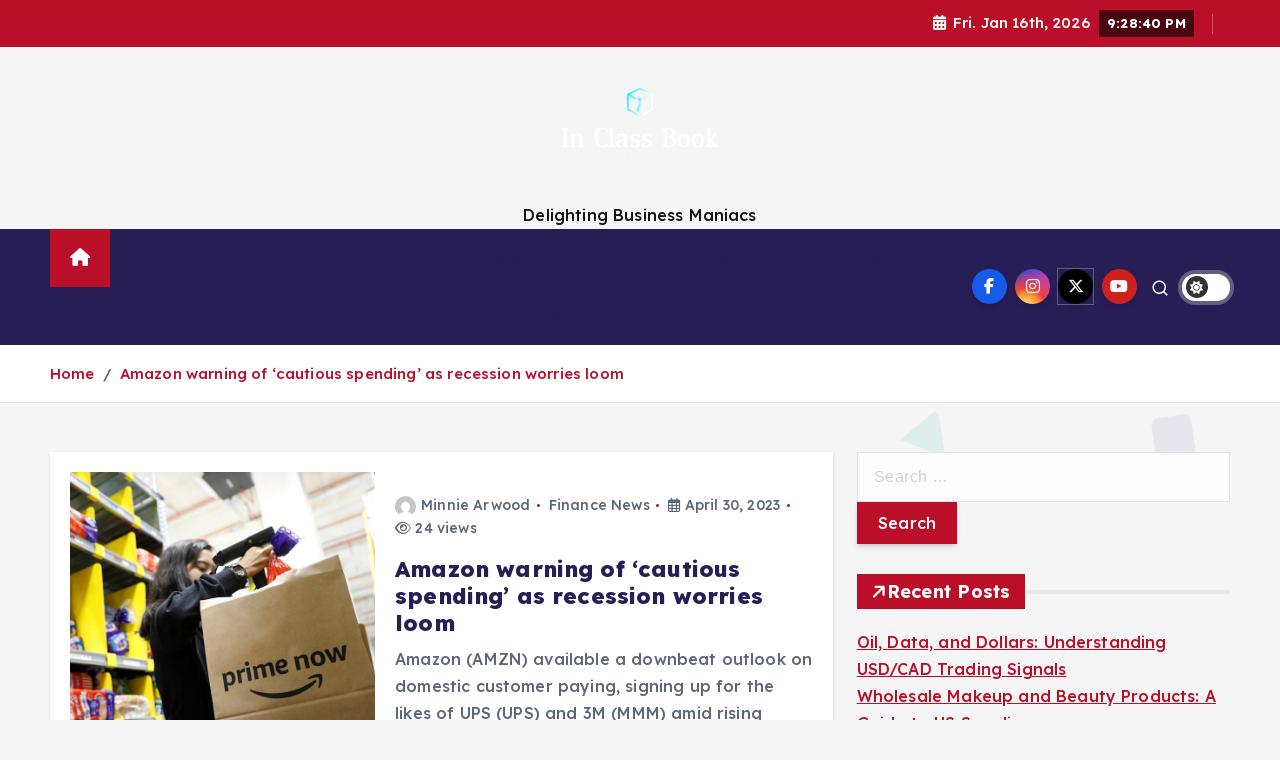

--- FILE ---
content_type: text/html; charset=UTF-8
request_url: https://inclassbooks.com/tag/spending
body_size: 13461
content:
<!doctype html>
<html lang="en-US">
	<head>
		<meta charset="UTF-8">
		<meta name="viewport" content="width=device-width, initial-scale=1">
		<meta http-equiv="x-ua-compatible" content="ie=edge">
		
		<link rel="profile" href="https://gmpg.org/xfn/11">
		
		<meta name='robots' content='index, follow, max-image-preview:large, max-snippet:-1, max-video-preview:-1' />

	<!-- This site is optimized with the Yoast SEO plugin v26.7 - https://yoast.com/wordpress/plugins/seo/ -->
	<title>spending Archives - In Class Book</title>
	<link rel="canonical" href="https://inclassbooks.com/tag/spending" />
	<meta property="og:locale" content="en_US" />
	<meta property="og:type" content="article" />
	<meta property="og:title" content="spending Archives - In Class Book" />
	<meta property="og:url" content="https://inclassbooks.com/tag/spending" />
	<meta property="og:site_name" content="In Class Book" />
	<meta property="og:image" content="https://s.yimg.com/ny/api/res/1.2/Lxn38QJUnFrwhmJDSrnf.Q--/YXBwaWQ9aGlnaGxhbmRlcjt3PTEyMDA7aD04MDA-/https://s.yimg.com/os/creatr-images/2019-07/919e1c50-a802-11e9-9f1b-45582e2864a4" />
	<meta name="twitter:card" content="summary_large_image" />
	<meta name="twitter:image" content="https://s.yimg.com/ny/api/res/1.2/Lxn38QJUnFrwhmJDSrnf.Q--/YXBwaWQ9aGlnaGxhbmRlcjt3PTEyMDA7aD04MDA-/https://s.yimg.com/os/creatr-images/2019-07/919e1c50-a802-11e9-9f1b-45582e2864a4" />
	<script type="application/ld+json" class="yoast-schema-graph">{"@context":"https://schema.org","@graph":[{"@type":"CollectionPage","@id":"https://inclassbooks.com/tag/spending","url":"https://inclassbooks.com/tag/spending","name":"spending Archives - In Class Book","isPartOf":{"@id":"/#website"},"primaryImageOfPage":{"@id":"https://inclassbooks.com/tag/spending#primaryimage"},"image":{"@id":"https://inclassbooks.com/tag/spending#primaryimage"},"thumbnailUrl":"https://s.yimg.com/ny/api/res/1.2/Lxn38QJUnFrwhmJDSrnf.Q--/YXBwaWQ9aGlnaGxhbmRlcjt3PTEyMDA7aD04MDA-/https://s.yimg.com/os/creatr-images/2019-07/919e1c50-a802-11e9-9f1b-45582e2864a4","inLanguage":"en-US"},{"@type":"ImageObject","inLanguage":"en-US","@id":"https://inclassbooks.com/tag/spending#primaryimage","url":"https://s.yimg.com/ny/api/res/1.2/Lxn38QJUnFrwhmJDSrnf.Q--/YXBwaWQ9aGlnaGxhbmRlcjt3PTEyMDA7aD04MDA-/https://s.yimg.com/os/creatr-images/2019-07/919e1c50-a802-11e9-9f1b-45582e2864a4","contentUrl":"https://s.yimg.com/ny/api/res/1.2/Lxn38QJUnFrwhmJDSrnf.Q--/YXBwaWQ9aGlnaGxhbmRlcjt3PTEyMDA7aD04MDA-/https://s.yimg.com/os/creatr-images/2019-07/919e1c50-a802-11e9-9f1b-45582e2864a4","caption":"Amazon warning of &#8216;cautious spending&#8217; as recession worries loom"},{"@type":"WebSite","@id":"/#website","url":"/","name":"In Class Book","description":"Delighting Business Maniacs","publisher":{"@id":"/#organization"},"potentialAction":[{"@type":"SearchAction","target":{"@type":"EntryPoint","urlTemplate":"/?s={search_term_string}"},"query-input":{"@type":"PropertyValueSpecification","valueRequired":true,"valueName":"search_term_string"}}],"inLanguage":"en-US"},{"@type":"Organization","@id":"/#organization","name":"In Class Book","url":"/","logo":{"@type":"ImageObject","inLanguage":"en-US","@id":"/#/schema/logo/image/","url":"https://inclassbooks.com/wp-content/uploads/2021/10/cropped-default-2.png","contentUrl":"https://inclassbooks.com/wp-content/uploads/2021/10/cropped-default-2.png","width":1000,"height":832,"caption":"In Class Book"},"image":{"@id":"/#/schema/logo/image/"}}]}</script>
	<!-- / Yoast SEO plugin. -->


<link rel="alternate" type="application/rss+xml" title="In Class Book &raquo; Feed" href="https://inclassbooks.com/feed" />
<link rel="alternate" type="application/rss+xml" title="In Class Book &raquo; spending Tag Feed" href="https://inclassbooks.com/tag/spending/feed" />
<style id='wp-img-auto-sizes-contain-inline-css' type='text/css'>
img:is([sizes=auto i],[sizes^="auto," i]){contain-intrinsic-size:3000px 1500px}
/*# sourceURL=wp-img-auto-sizes-contain-inline-css */
</style>

<style id='wp-emoji-styles-inline-css' type='text/css'>

	img.wp-smiley, img.emoji {
		display: inline !important;
		border: none !important;
		box-shadow: none !important;
		height: 1em !important;
		width: 1em !important;
		margin: 0 0.07em !important;
		vertical-align: -0.1em !important;
		background: none !important;
		padding: 0 !important;
	}
/*# sourceURL=wp-emoji-styles-inline-css */
</style>
<link rel='stylesheet' id='wp-block-library-css' href='https://inclassbooks.com/wp-includes/css/dist/block-library/style.min.css?ver=6.9' type='text/css' media='all' />
<style id='global-styles-inline-css' type='text/css'>
:root{--wp--preset--aspect-ratio--square: 1;--wp--preset--aspect-ratio--4-3: 4/3;--wp--preset--aspect-ratio--3-4: 3/4;--wp--preset--aspect-ratio--3-2: 3/2;--wp--preset--aspect-ratio--2-3: 2/3;--wp--preset--aspect-ratio--16-9: 16/9;--wp--preset--aspect-ratio--9-16: 9/16;--wp--preset--color--black: #000000;--wp--preset--color--cyan-bluish-gray: #abb8c3;--wp--preset--color--white: #ffffff;--wp--preset--color--pale-pink: #f78da7;--wp--preset--color--vivid-red: #cf2e2e;--wp--preset--color--luminous-vivid-orange: #ff6900;--wp--preset--color--luminous-vivid-amber: #fcb900;--wp--preset--color--light-green-cyan: #7bdcb5;--wp--preset--color--vivid-green-cyan: #00d084;--wp--preset--color--pale-cyan-blue: #8ed1fc;--wp--preset--color--vivid-cyan-blue: #0693e3;--wp--preset--color--vivid-purple: #9b51e0;--wp--preset--gradient--vivid-cyan-blue-to-vivid-purple: linear-gradient(135deg,rgb(6,147,227) 0%,rgb(155,81,224) 100%);--wp--preset--gradient--light-green-cyan-to-vivid-green-cyan: linear-gradient(135deg,rgb(122,220,180) 0%,rgb(0,208,130) 100%);--wp--preset--gradient--luminous-vivid-amber-to-luminous-vivid-orange: linear-gradient(135deg,rgb(252,185,0) 0%,rgb(255,105,0) 100%);--wp--preset--gradient--luminous-vivid-orange-to-vivid-red: linear-gradient(135deg,rgb(255,105,0) 0%,rgb(207,46,46) 100%);--wp--preset--gradient--very-light-gray-to-cyan-bluish-gray: linear-gradient(135deg,rgb(238,238,238) 0%,rgb(169,184,195) 100%);--wp--preset--gradient--cool-to-warm-spectrum: linear-gradient(135deg,rgb(74,234,220) 0%,rgb(151,120,209) 20%,rgb(207,42,186) 40%,rgb(238,44,130) 60%,rgb(251,105,98) 80%,rgb(254,248,76) 100%);--wp--preset--gradient--blush-light-purple: linear-gradient(135deg,rgb(255,206,236) 0%,rgb(152,150,240) 100%);--wp--preset--gradient--blush-bordeaux: linear-gradient(135deg,rgb(254,205,165) 0%,rgb(254,45,45) 50%,rgb(107,0,62) 100%);--wp--preset--gradient--luminous-dusk: linear-gradient(135deg,rgb(255,203,112) 0%,rgb(199,81,192) 50%,rgb(65,88,208) 100%);--wp--preset--gradient--pale-ocean: linear-gradient(135deg,rgb(255,245,203) 0%,rgb(182,227,212) 50%,rgb(51,167,181) 100%);--wp--preset--gradient--electric-grass: linear-gradient(135deg,rgb(202,248,128) 0%,rgb(113,206,126) 100%);--wp--preset--gradient--midnight: linear-gradient(135deg,rgb(2,3,129) 0%,rgb(40,116,252) 100%);--wp--preset--font-size--small: 13px;--wp--preset--font-size--medium: 20px;--wp--preset--font-size--large: 36px;--wp--preset--font-size--x-large: 42px;--wp--preset--spacing--20: 0.44rem;--wp--preset--spacing--30: 0.67rem;--wp--preset--spacing--40: 1rem;--wp--preset--spacing--50: 1.5rem;--wp--preset--spacing--60: 2.25rem;--wp--preset--spacing--70: 3.38rem;--wp--preset--spacing--80: 5.06rem;--wp--preset--shadow--natural: 6px 6px 9px rgba(0, 0, 0, 0.2);--wp--preset--shadow--deep: 12px 12px 50px rgba(0, 0, 0, 0.4);--wp--preset--shadow--sharp: 6px 6px 0px rgba(0, 0, 0, 0.2);--wp--preset--shadow--outlined: 6px 6px 0px -3px rgb(255, 255, 255), 6px 6px rgb(0, 0, 0);--wp--preset--shadow--crisp: 6px 6px 0px rgb(0, 0, 0);}:where(.is-layout-flex){gap: 0.5em;}:where(.is-layout-grid){gap: 0.5em;}body .is-layout-flex{display: flex;}.is-layout-flex{flex-wrap: wrap;align-items: center;}.is-layout-flex > :is(*, div){margin: 0;}body .is-layout-grid{display: grid;}.is-layout-grid > :is(*, div){margin: 0;}:where(.wp-block-columns.is-layout-flex){gap: 2em;}:where(.wp-block-columns.is-layout-grid){gap: 2em;}:where(.wp-block-post-template.is-layout-flex){gap: 1.25em;}:where(.wp-block-post-template.is-layout-grid){gap: 1.25em;}.has-black-color{color: var(--wp--preset--color--black) !important;}.has-cyan-bluish-gray-color{color: var(--wp--preset--color--cyan-bluish-gray) !important;}.has-white-color{color: var(--wp--preset--color--white) !important;}.has-pale-pink-color{color: var(--wp--preset--color--pale-pink) !important;}.has-vivid-red-color{color: var(--wp--preset--color--vivid-red) !important;}.has-luminous-vivid-orange-color{color: var(--wp--preset--color--luminous-vivid-orange) !important;}.has-luminous-vivid-amber-color{color: var(--wp--preset--color--luminous-vivid-amber) !important;}.has-light-green-cyan-color{color: var(--wp--preset--color--light-green-cyan) !important;}.has-vivid-green-cyan-color{color: var(--wp--preset--color--vivid-green-cyan) !important;}.has-pale-cyan-blue-color{color: var(--wp--preset--color--pale-cyan-blue) !important;}.has-vivid-cyan-blue-color{color: var(--wp--preset--color--vivid-cyan-blue) !important;}.has-vivid-purple-color{color: var(--wp--preset--color--vivid-purple) !important;}.has-black-background-color{background-color: var(--wp--preset--color--black) !important;}.has-cyan-bluish-gray-background-color{background-color: var(--wp--preset--color--cyan-bluish-gray) !important;}.has-white-background-color{background-color: var(--wp--preset--color--white) !important;}.has-pale-pink-background-color{background-color: var(--wp--preset--color--pale-pink) !important;}.has-vivid-red-background-color{background-color: var(--wp--preset--color--vivid-red) !important;}.has-luminous-vivid-orange-background-color{background-color: var(--wp--preset--color--luminous-vivid-orange) !important;}.has-luminous-vivid-amber-background-color{background-color: var(--wp--preset--color--luminous-vivid-amber) !important;}.has-light-green-cyan-background-color{background-color: var(--wp--preset--color--light-green-cyan) !important;}.has-vivid-green-cyan-background-color{background-color: var(--wp--preset--color--vivid-green-cyan) !important;}.has-pale-cyan-blue-background-color{background-color: var(--wp--preset--color--pale-cyan-blue) !important;}.has-vivid-cyan-blue-background-color{background-color: var(--wp--preset--color--vivid-cyan-blue) !important;}.has-vivid-purple-background-color{background-color: var(--wp--preset--color--vivid-purple) !important;}.has-black-border-color{border-color: var(--wp--preset--color--black) !important;}.has-cyan-bluish-gray-border-color{border-color: var(--wp--preset--color--cyan-bluish-gray) !important;}.has-white-border-color{border-color: var(--wp--preset--color--white) !important;}.has-pale-pink-border-color{border-color: var(--wp--preset--color--pale-pink) !important;}.has-vivid-red-border-color{border-color: var(--wp--preset--color--vivid-red) !important;}.has-luminous-vivid-orange-border-color{border-color: var(--wp--preset--color--luminous-vivid-orange) !important;}.has-luminous-vivid-amber-border-color{border-color: var(--wp--preset--color--luminous-vivid-amber) !important;}.has-light-green-cyan-border-color{border-color: var(--wp--preset--color--light-green-cyan) !important;}.has-vivid-green-cyan-border-color{border-color: var(--wp--preset--color--vivid-green-cyan) !important;}.has-pale-cyan-blue-border-color{border-color: var(--wp--preset--color--pale-cyan-blue) !important;}.has-vivid-cyan-blue-border-color{border-color: var(--wp--preset--color--vivid-cyan-blue) !important;}.has-vivid-purple-border-color{border-color: var(--wp--preset--color--vivid-purple) !important;}.has-vivid-cyan-blue-to-vivid-purple-gradient-background{background: var(--wp--preset--gradient--vivid-cyan-blue-to-vivid-purple) !important;}.has-light-green-cyan-to-vivid-green-cyan-gradient-background{background: var(--wp--preset--gradient--light-green-cyan-to-vivid-green-cyan) !important;}.has-luminous-vivid-amber-to-luminous-vivid-orange-gradient-background{background: var(--wp--preset--gradient--luminous-vivid-amber-to-luminous-vivid-orange) !important;}.has-luminous-vivid-orange-to-vivid-red-gradient-background{background: var(--wp--preset--gradient--luminous-vivid-orange-to-vivid-red) !important;}.has-very-light-gray-to-cyan-bluish-gray-gradient-background{background: var(--wp--preset--gradient--very-light-gray-to-cyan-bluish-gray) !important;}.has-cool-to-warm-spectrum-gradient-background{background: var(--wp--preset--gradient--cool-to-warm-spectrum) !important;}.has-blush-light-purple-gradient-background{background: var(--wp--preset--gradient--blush-light-purple) !important;}.has-blush-bordeaux-gradient-background{background: var(--wp--preset--gradient--blush-bordeaux) !important;}.has-luminous-dusk-gradient-background{background: var(--wp--preset--gradient--luminous-dusk) !important;}.has-pale-ocean-gradient-background{background: var(--wp--preset--gradient--pale-ocean) !important;}.has-electric-grass-gradient-background{background: var(--wp--preset--gradient--electric-grass) !important;}.has-midnight-gradient-background{background: var(--wp--preset--gradient--midnight) !important;}.has-small-font-size{font-size: var(--wp--preset--font-size--small) !important;}.has-medium-font-size{font-size: var(--wp--preset--font-size--medium) !important;}.has-large-font-size{font-size: var(--wp--preset--font-size--large) !important;}.has-x-large-font-size{font-size: var(--wp--preset--font-size--x-large) !important;}
/*# sourceURL=global-styles-inline-css */
</style>

<style id='classic-theme-styles-inline-css' type='text/css'>
/*! This file is auto-generated */
.wp-block-button__link{color:#fff;background-color:#32373c;border-radius:9999px;box-shadow:none;text-decoration:none;padding:calc(.667em + 2px) calc(1.333em + 2px);font-size:1.125em}.wp-block-file__button{background:#32373c;color:#fff;text-decoration:none}
/*# sourceURL=/wp-includes/css/classic-themes.min.css */
</style>
<link rel='stylesheet' id='slick-css' href='https://inclassbooks.com/wp-content/themes/newsmunch/assets/vendors/css/slick.css?ver=6.9' type='text/css' media='all' />
<link rel='stylesheet' id='all-css-css' href='https://inclassbooks.com/wp-content/themes/newsmunch/assets/vendors/css/all.min.css?ver=6.9' type='text/css' media='all' />
<link rel='stylesheet' id='animate-css' href='https://inclassbooks.com/wp-content/themes/newsmunch/assets/vendors/css/animate.min.css?ver=6.9' type='text/css' media='all' />
<link rel='stylesheet' id='newsmunch-core-css' href='https://inclassbooks.com/wp-content/themes/newsmunch/assets/css/core.css?ver=6.9' type='text/css' media='all' />
<link rel='stylesheet' id='newsmunch-theme-css' href='https://inclassbooks.com/wp-content/themes/newsmunch/assets/css/themes.css?ver=6.9' type='text/css' media='all' />
<link rel='stylesheet' id='newsmunch-woocommerce-css' href='https://inclassbooks.com/wp-content/themes/newsmunch/assets/css/woo-styles.css?ver=6.9' type='text/css' media='all' />
<link rel='stylesheet' id='newsmunch-dark-css' href='https://inclassbooks.com/wp-content/themes/newsmunch/assets/css/dark.css?ver=6.9' type='text/css' media='all' />
<link rel='stylesheet' id='newsmunch-responsive-css' href='https://inclassbooks.com/wp-content/themes/newsmunch/assets/css/responsive.css?ver=6.9' type='text/css' media='all' />
<link rel='stylesheet' id='newsmunch-style-css' href='https://inclassbooks.com/wp-content/themes/newsalert/style.css?ver=6.9' type='text/css' media='all' />
<style id='newsmunch-style-inline-css' type='text/css'>
.dt-container-md,.dt__slider-main .owl-dots {
						max-width: 2000px;
					}
	@media (min-width: 992px) {#dt-main {
					max-width:67%;
					flex-basis:67%;
				}
#dt-sidebar {
					max-width:33%;
					flex-basis:33%;
				}}

/*# sourceURL=newsmunch-style-inline-css */
</style>
<link rel='stylesheet' id='newsmunch-google-fonts-css' href='https://inclassbooks.com/wp-content/fonts/8183500819ace1a3964df303bf299cff.css' type='text/css' media='all' />
<link rel='stylesheet' id='newsalert-parent-theme-style-css' href='https://inclassbooks.com/wp-content/themes/newsmunch/style.css?ver=6.9' type='text/css' media='all' />
<script type="text/javascript" src="https://inclassbooks.com/wp-includes/js/jquery/jquery.min.js?ver=3.7.1" id="jquery-core-js"></script>
<script type="text/javascript" src="https://inclassbooks.com/wp-includes/js/jquery/jquery-migrate.min.js?ver=3.4.1" id="jquery-migrate-js"></script>
<script type="text/javascript" src="https://inclassbooks.com/wp-content/themes/newsmunch/assets/vendors/js/slick.min.js?ver=1" id="slick-js"></script>
<link rel="https://api.w.org/" href="https://inclassbooks.com/wp-json/" /><link rel="alternate" title="JSON" type="application/json" href="https://inclassbooks.com/wp-json/wp/v2/tags/1039" /><link rel="EditURI" type="application/rsd+xml" title="RSD" href="https://inclassbooks.com/xmlrpc.php?rsd" />
<meta name="generator" content="WordPress 6.9" />
	<style type="text/css">
			body header .site--logo .site--title,
		body header .site--logo .site--description {
			color: #121418;
		}
		</style>
	<link rel="icon" href="https://inclassbooks.com/wp-content/uploads/2021/10/cropped-8aeb5d7a4b7acc97fc3cf8ac7e43a658-32x32.png" sizes="32x32" />
<link rel="icon" href="https://inclassbooks.com/wp-content/uploads/2021/10/cropped-8aeb5d7a4b7acc97fc3cf8ac7e43a658-192x192.png" sizes="192x192" />
<link rel="apple-touch-icon" href="https://inclassbooks.com/wp-content/uploads/2021/10/cropped-8aeb5d7a4b7acc97fc3cf8ac7e43a658-180x180.png" />
<meta name="msapplication-TileImage" content="https://inclassbooks.com/wp-content/uploads/2021/10/cropped-8aeb5d7a4b7acc97fc3cf8ac7e43a658-270x270.png" />
	</head>
<body class="archive tag tag-spending tag-1039 wp-custom-logo wp-theme-newsmunch wp-child-theme-newsalert newsalert dt-section--title-five hfeed sticky-header sticky-sidebar btn--effect-one">
	 <div class="dt_readingbar-wrapper">
        <div class="dt_readingbar"></div>
    </div>
	<div id="page" class="site">
		<a class="skip-link screen-reader-text" href="#content">Skip to content</a>
	
	<header id="dt_header" class="dt_header header--four menu_active-three">
	<div class="dt_header-inner">
					<div class="dt_header-topbar dt-d-lg-block dt-d-none">
					<div class="dt-container-md">
		<div class="dt-row">
			<div class="dt-col-lg-7 dt-col-12">
				<div class="dt_header-wrap left">
									</div>
			</div>
			<div class="dt-col-lg-5 dt-col-12">
				<div class="dt_header-wrap right">
							<div class="widget dt-current-date">
							<span>
					<i class="fas fa-calendar-alt"></i> 
					Fri. Jan 16th, 2026 				</span>
										<span id="dt-time" class="dt-time"></span>
				
		</div>
								<div class="widget dt-weather">
			<div class="cities"></div>
		</div>
					</div>
			</div>
		</div>
	</div>
				</div>
				<div class="dt_header-navwrapper">
			<div class="dt_header-navwrapperinner">
				<!--=== / Start: DT_Navbar / === -->
				<div class="dt_navbar dt-d-none dt-d-lg-block">
					<div class="dt_navbar-wrapper is--sticky">
						<div class="dt_navbar-inner " >
							<div class="dt-container-md">
								<div class="dt-row">                                        
									<div class="dt-col-md"></div>
									<div class="dt-col-md">
										<div class="site--logo">
											<a href="https://inclassbooks.com/" class="custom-logo-link" rel="home"><img width="1000" height="832" src="https://inclassbooks.com/wp-content/uploads/2021/10/cropped-default-2.png" class="custom-logo" alt="In Class Book" decoding="async" fetchpriority="high" srcset="https://inclassbooks.com/wp-content/uploads/2021/10/cropped-default-2.png 1000w, https://inclassbooks.com/wp-content/uploads/2021/10/cropped-default-2-300x250.png 300w, https://inclassbooks.com/wp-content/uploads/2021/10/cropped-default-2-768x639.png 768w" sizes="(max-width: 1000px) 100vw, 1000px" /></a>						<p class="site--description">Delighting Business Maniacs</p>
												</div>
									</div>
									<div class="dt-col-md"></div>
								</div>
							</div>
						</div>
						<div class="dt_navbar-menus">
							<div class="dt-container-md">
								<div class="dt-row">
									<div class="dt-col-12">										
										<div class="dt_navbar-menu">
											<nav class="dt_navbar-nav">
																								<span class="dt_home-icon"><a href="https://inclassbooks.com" class="nav-link" aria-current="page"><i class="fas fa-home"></i></a></span>
												<ul id="menu-top-menu" class="dt_navbar-mainmenu"><li itemscope="itemscope" itemtype="https://www.schema.org/SiteNavigationElement" id="menu-item-104" class="menu-item menu-item-type-taxonomy menu-item-object-category menu-item-104 menu-item"><a title="Financial Management" href="https://inclassbooks.com/category/financial-management" class="nav-link">Financial Management</a></li>
<li itemscope="itemscope" itemtype="https://www.schema.org/SiteNavigationElement" id="menu-item-105" class="menu-item menu-item-type-taxonomy menu-item-object-category menu-item-105 menu-item"><a title="Financial Analysts" href="https://inclassbooks.com/category/financial-analysts" class="nav-link">Financial Analysts</a></li>
<li itemscope="itemscope" itemtype="https://www.schema.org/SiteNavigationElement" id="menu-item-106" class="menu-item menu-item-type-taxonomy menu-item-object-category menu-item-106 menu-item"><a title="Finance Companies" href="https://inclassbooks.com/category/finance-companies" class="nav-link">Finance Companies</a></li>
<li itemscope="itemscope" itemtype="https://www.schema.org/SiteNavigationElement" id="menu-item-107" class="menu-item menu-item-type-taxonomy menu-item-object-category menu-item-107 menu-item"><a title="Finance News" href="https://inclassbooks.com/category/finance-news" class="nav-link">Finance News</a></li>
<li itemscope="itemscope" itemtype="https://www.schema.org/SiteNavigationElement" id="menu-item-108" class="menu-item menu-item-type-taxonomy menu-item-object-category menu-item-108 menu-item"><a title="Financial Market" href="https://inclassbooks.com/category/financial-market" class="nav-link">Financial Market</a></li>
<li itemscope="itemscope" itemtype="https://www.schema.org/SiteNavigationElement" id="menu-item-35" class="menu-item menu-item-type-taxonomy menu-item-object-category menu-item-35 menu-item"><a title="Business News" href="https://inclassbooks.com/category/business-news" class="nav-link">Business News</a></li>
<li itemscope="itemscope" itemtype="https://www.schema.org/SiteNavigationElement" id="menu-item-103" class="menu-item menu-item-type-post_type menu-item-object-page menu-item-has-children dropdown menu-item-103 menu-item"><a title="About Us" href="https://inclassbooks.com/about-us" class="nav-link">About Us</a>
<span class='dt_mobilenav-dropdown-toggle'><button type='button' class='fa fa-angle-right' aria-label='Mobile Dropdown Toggle'></button></span><ul class="dropdown-menu"  role="menu">
	<li itemscope="itemscope" itemtype="https://www.schema.org/SiteNavigationElement" id="menu-item-31" class="menu-item menu-item-type-post_type menu-item-object-page menu-item-31 menu-item"><a title="Advertise Here" href="https://inclassbooks.com/advertise-here" class="dropdown-item">Advertise Here</a></li>
	<li itemscope="itemscope" itemtype="https://www.schema.org/SiteNavigationElement" id="menu-item-32" class="menu-item menu-item-type-post_type menu-item-object-page menu-item-32 menu-item"><a title="Contact Us" href="https://inclassbooks.com/contact-us" class="dropdown-item">Contact Us</a></li>
	<li itemscope="itemscope" itemtype="https://www.schema.org/SiteNavigationElement" id="menu-item-33" class="menu-item menu-item-type-post_type menu-item-object-page menu-item-privacy-policy menu-item-33 menu-item"><a title="Privacy Policy" href="https://inclassbooks.com/privacy-policy" class="dropdown-item">Privacy Policy</a></li>
	<li itemscope="itemscope" itemtype="https://www.schema.org/SiteNavigationElement" id="menu-item-34" class="menu-item menu-item-type-post_type menu-item-object-page menu-item-34 menu-item"><a title="Sitemap" href="https://inclassbooks.com/sitemap" class="dropdown-item">Sitemap</a></li>
</ul>
</li>
</ul>											</nav>
											<div class="dt_navbar-right">
												<ul class="dt_navbar-list-right">
													<li class="dt_navbar-widget-item">
																<div class="widget widget_social">
							<a href="#"><i class="fab fa-facebook-f"></i></a>
							<a href="#"><i class="fab fa-instagram"></i></a>
							<a href="#"><i class="fab fa-x-twitter"></i></a>
							<a href="#"><i class="fab fa-youtube"></i></a>
					</div>
														</li>
																										<li class="dt_navbar-search-item">
	<button class="dt_navbar-search-toggle"><svg class="icon"><use xlink:href="https://inclassbooks.com/wp-content/themes/newsmunch/assets/icons/icons.svg#search-icon"></use></svg></button>
	<div class="dt_search search--header">
		<form method="get" class="dt_search-form" action="https://inclassbooks.com/" aria-label="search again">
			<label for="dt_search-form-1">
				 				<span class="screen-reader-text">Search for:</span>
				<input type="search" id="dt_search-form-1" class="dt_search-field" placeholder="search Here" value="" name="s" />
			</label>
			<button type="submit" class="dt_search-submit search-submit"><i class="fas fa-search" aria-hidden="true"></i></button>
		</form>
				<div class="categories">
			<h5>Or check our Popular Categories...</h5>
			<div class="widget">
				<div class="wp-block-tag-cloud">
					<a href="https://inclassbooks.com/tag/100m">100M</a><a href="https://inclassbooks.com/tag/100million">100million</a><a href="https://inclassbooks.com/tag/108yearold">108YearOld</a><a href="https://inclassbooks.com/tag/10year">10year</a><a href="https://inclassbooks.com/tag/126b">126B</a><a href="https://inclassbooks.com/tag/141m">141M</a><a href="https://inclassbooks.com/tag/14th">14th</a><a href="https://inclassbooks.com/tag/160000month">160000month</a><a href="https://inclassbooks.com/tag/16b">16B</a>				</div>
			</div>
		</div>
				<button type="button" class="dt_search-close site--close"></button>
	</div>
</li>
																																								<li class="dt_switcherdarkbtn-item">
		<button type="button" class="dt_switcherdarkbtn"></button>
	</li>
																																						</ul>
											</div>
										</div>
									</div>
								</div>
							</div>
						</div>
					</div>
				</div>
				<!--=== / End: DT_Navbar / === -->
				<!--=== / Start: DT_Mobile Menu / === -->
				<div class="dt_mobilenav dt-d-lg-none">
											<div class="dt_mobilenav-topbar">
							<button type="button" class="dt_mobilenav-topbar-toggle"><i class="fas fa-angle-double-down" aria-hidden="true"></i></button>
							<div class="dt_mobilenav-topbar-content">
								<div class="dt_header-topbar">
										<div class="dt-container-md">
		<div class="dt-row">
			<div class="dt-col-lg-7 dt-col-12">
				<div class="dt_header-wrap left">
									</div>
			</div>
			<div class="dt-col-lg-5 dt-col-12">
				<div class="dt_header-wrap right">
							<div class="widget dt-current-date">
							<span>
					<i class="fas fa-calendar-alt"></i> 
					Fri. Jan 16th, 2026 				</span>
										<span id="dt-time" class="dt-time"></span>
				
		</div>
								<div class="widget dt-weather">
			<div class="cities"></div>
		</div>
					</div>
			</div>
		</div>
	</div>
									</div>
							</div>
						</div>
										<div class="dt_mobilenav-main  is--sticky" >
						<div class="dt-container-md">
							<div class="dt-row">
								<div class="dt-col-12">
									<div class="dt_mobilenav-menu">
										<div class="dt_mobilenav-toggles">
											<div class="dt_mobilenav-mainmenu">
												<button type="button" class="hamburger dt_mobilenav-mainmenu-toggle">
													<span></span>
													<span></span>
													<span></span>
												</button>
												<nav class="dt_mobilenav-mainmenu-content">
													<div class="dt_header-closemenu off--layer"></div>
													<div class="dt_mobilenav-mainmenu-inner">
														<button type="button" class="dt_header-closemenu site--close"></button>
														<ul id="menu-top-menu-1" class="dt_navbar-mainmenu"><li itemscope="itemscope" itemtype="https://www.schema.org/SiteNavigationElement" class="menu-item menu-item-type-taxonomy menu-item-object-category menu-item-104 menu-item"><a title="Financial Management" href="https://inclassbooks.com/category/financial-management" class="nav-link">Financial Management</a></li>
<li itemscope="itemscope" itemtype="https://www.schema.org/SiteNavigationElement" class="menu-item menu-item-type-taxonomy menu-item-object-category menu-item-105 menu-item"><a title="Financial Analysts" href="https://inclassbooks.com/category/financial-analysts" class="nav-link">Financial Analysts</a></li>
<li itemscope="itemscope" itemtype="https://www.schema.org/SiteNavigationElement" class="menu-item menu-item-type-taxonomy menu-item-object-category menu-item-106 menu-item"><a title="Finance Companies" href="https://inclassbooks.com/category/finance-companies" class="nav-link">Finance Companies</a></li>
<li itemscope="itemscope" itemtype="https://www.schema.org/SiteNavigationElement" class="menu-item menu-item-type-taxonomy menu-item-object-category menu-item-107 menu-item"><a title="Finance News" href="https://inclassbooks.com/category/finance-news" class="nav-link">Finance News</a></li>
<li itemscope="itemscope" itemtype="https://www.schema.org/SiteNavigationElement" class="menu-item menu-item-type-taxonomy menu-item-object-category menu-item-108 menu-item"><a title="Financial Market" href="https://inclassbooks.com/category/financial-market" class="nav-link">Financial Market</a></li>
<li itemscope="itemscope" itemtype="https://www.schema.org/SiteNavigationElement" class="menu-item menu-item-type-taxonomy menu-item-object-category menu-item-35 menu-item"><a title="Business News" href="https://inclassbooks.com/category/business-news" class="nav-link">Business News</a></li>
<li itemscope="itemscope" itemtype="https://www.schema.org/SiteNavigationElement" class="menu-item menu-item-type-post_type menu-item-object-page menu-item-has-children dropdown menu-item-103 menu-item"><a title="About Us" href="https://inclassbooks.com/about-us" class="nav-link">About Us</a>
<span class='dt_mobilenav-dropdown-toggle'><button type='button' class='fa fa-angle-right' aria-label='Mobile Dropdown Toggle'></button></span><ul class="dropdown-menu"  role="menu">
	<li itemscope="itemscope" itemtype="https://www.schema.org/SiteNavigationElement" class="menu-item menu-item-type-post_type menu-item-object-page menu-item-31 menu-item"><a title="Advertise Here" href="https://inclassbooks.com/advertise-here" class="dropdown-item">Advertise Here</a></li>
	<li itemscope="itemscope" itemtype="https://www.schema.org/SiteNavigationElement" class="menu-item menu-item-type-post_type menu-item-object-page menu-item-32 menu-item"><a title="Contact Us" href="https://inclassbooks.com/contact-us" class="dropdown-item">Contact Us</a></li>
	<li itemscope="itemscope" itemtype="https://www.schema.org/SiteNavigationElement" class="menu-item menu-item-type-post_type menu-item-object-page menu-item-privacy-policy menu-item-33 menu-item"><a title="Privacy Policy" href="https://inclassbooks.com/privacy-policy" class="dropdown-item">Privacy Policy</a></li>
	<li itemscope="itemscope" itemtype="https://www.schema.org/SiteNavigationElement" class="menu-item menu-item-type-post_type menu-item-object-page menu-item-34 menu-item"><a title="Sitemap" href="https://inclassbooks.com/sitemap" class="dropdown-item">Sitemap</a></li>
</ul>
</li>
</ul>													</div>
												</nav>
											</div>
										</div>
										<div class="dt_mobilenav-logo">
											<div class="site--logo">
												<a href="https://inclassbooks.com/" class="custom-logo-link" rel="home"><img width="1000" height="832" src="https://inclassbooks.com/wp-content/uploads/2021/10/cropped-default-2.png" class="custom-logo" alt="In Class Book" decoding="async" srcset="https://inclassbooks.com/wp-content/uploads/2021/10/cropped-default-2.png 1000w, https://inclassbooks.com/wp-content/uploads/2021/10/cropped-default-2-300x250.png 300w, https://inclassbooks.com/wp-content/uploads/2021/10/cropped-default-2-768x639.png 768w" sizes="(max-width: 1000px) 100vw, 1000px" /></a>						<p class="site--description">Delighting Business Maniacs</p>
													</div>
										</div>
										<div class="dt_mobilenav-right">
											<div class="dt_navbar-right">
												<ul class="dt_navbar-list-right">
													<li class="dt_navbar-search-item">
	<button class="dt_navbar-search-toggle"><svg class="icon"><use xlink:href="https://inclassbooks.com/wp-content/themes/newsmunch/assets/icons/icons.svg#search-icon"></use></svg></button>
	<div class="dt_search search--header">
		<form method="get" class="dt_search-form" action="https://inclassbooks.com/" aria-label="search again">
			<label for="dt_search-form-1">
				 				<span class="screen-reader-text">Search for:</span>
				<input type="search" id="dt_search-form-1" class="dt_search-field" placeholder="search Here" value="" name="s" />
			</label>
			<button type="submit" class="dt_search-submit search-submit"><i class="fas fa-search" aria-hidden="true"></i></button>
		</form>
				<div class="categories">
			<h5>Or check our Popular Categories...</h5>
			<div class="widget">
				<div class="wp-block-tag-cloud">
					<a href="https://inclassbooks.com/tag/100m">100M</a><a href="https://inclassbooks.com/tag/100million">100million</a><a href="https://inclassbooks.com/tag/108yearold">108YearOld</a><a href="https://inclassbooks.com/tag/10year">10year</a><a href="https://inclassbooks.com/tag/126b">126B</a><a href="https://inclassbooks.com/tag/141m">141M</a><a href="https://inclassbooks.com/tag/14th">14th</a><a href="https://inclassbooks.com/tag/160000month">160000month</a><a href="https://inclassbooks.com/tag/16b">16B</a>				</div>
			</div>
		</div>
				<button type="button" class="dt_search-close site--close"></button>
	</div>
</li>
																									</ul>
											</div>
										</div>
									</div>
								</div>
							</div>
						</div>
					</div>
				</div>
				<!--=== / End: DT_Mobile Menu / === -->
			</div>
		</div>
	</div>
</header><section class="page-header dt-py-3">
	<div class="dt-container-md">
		<div class="dt-row">
			<div class="dt-col-12">
									<div class="dt-text-left dt-py-0">
						<nav class="breadcrumbs">
							<ol class="breadcrumb dt-justify-content-left dt-mt-0 dt-mb-0">
								<li class="breadcrumb-item"><a href="https://inclassbooks.com">Home</a></li><li class="breadcrumb-item active"><a href="https://inclassbooks.com:443/tag/spending">Amazon warning of &#8216;cautious spending&#8217; as recession worries loom</a></li>							</ol>
						</nav>
					</div>
					
			</div>
		</div>
	</div>
</section>
		
	<div id="content" class="site-content site-wrapper"><div class="dt-container-md">
	<div class="dt-row">
			
			<div id="dt-main" class="dt-col-lg-8 content-right">
			
			<div class="dt-posts-module">
				<div class="dt-row dt-g-4 listgrid dt-posts">
																							<div class="dt-col-md-12 dt-col-sm-6">
								<div id="post-5788" class="post post-list bg-white shadow post-5788 type-post status-publish format-standard has-post-thumbnail hentry category-finance-news tag-amazon tag-cautious tag-loom tag-recession tag-spending tag-warning tag-worries">
			<div class="thumb">
						<a href="https://inclassbooks.com/amazon-warning-of-cautious-spending-as-recession-worries-loom.html">
									<div class="inner"> <img post-id="5788" fifu-featured="1" src="https://s.yimg.com/ny/api/res/1.2/Lxn38QJUnFrwhmJDSrnf.Q--/YXBwaWQ9aGlnaGxhbmRlcjt3PTEyMDA7aD04MDA-/https://s.yimg.com/os/creatr-images/2019-07/919e1c50-a802-11e9-9f1b-45582e2864a4" alt="Amazon warning of &#8216;cautious spending&#8217; as recession worries loom" title="Amazon warning of &#8216;cautious spending&#8217; as recession worries loom"></div>
							</a>
		</div>
		<div class="details clearfix dt-py-4 dt-px-3">
		<ul class="meta list-inline dt-mt-0 dt-mb-3">
									<li class="list-inline-item"><a href="https://inclassbooks.com/author/minnie-arwood"><img src="https://secure.gravatar.com/avatar/a94ef25eb397ed20d8bb31fbfa4d91f54b2232f5f5d0efe50cc1c65c5ab29634?s=96&#038;d=mm&#038;r=g" width="32" height="32" class="author" alt="Minnie Arwood"/>Minnie Arwood</a></li>
   				
			 <li class="list-inline-item"><a href="https://inclassbooks.com/amazon-warning-of-cautious-spending-as-recession-worries-loom.html"><a href="https://inclassbooks.com/category/finance-news" rel="category tag">Finance News</a></a></li>									<li class="list-inline-item"><i class="far fa-calendar-alt"></i> April 30, 2023</li>
   				 
							<li class="list-inline-item"><i class="far fa-eye"></i> 24 views</li>
											</ul>
		<h5 class="post-title"><a href="https://inclassbooks.com/amazon-warning-of-cautious-spending-as-recession-worries-loom.html" rel="bookmark">Amazon warning of &#8216;cautious spending&#8217; as recession worries loom</a></h5> 
		 
			<p class="excerpt dt-mb-0"><p>Amazon (AMZN) available a downbeat outlook on domestic customer paying, signing up for the likes of UPS (UPS) and 3M (MMM) amid rising problem that soaring interest fees and tighter&hellip;</p>
</p>
				<div class="post-bottom clearfix dt-d-flex dt-align-items-center">
										<div class="float-right dt-d-none dt-d-md-block">
					<a href="https://inclassbooks.com/amazon-warning-of-cautious-spending-as-recession-worries-loom.html" class="more-link">Continue reading <i class="fas fa-arrow-right"></i></a>
				</div>
					</div>
	</div>
</div>							</div>
																								<div class="dt-col-md-12 dt-col-sm-6">
								<div id="post-3569" class="post post-list bg-white shadow post-3569 type-post status-publish format-standard has-post-thumbnail hentry category-finance-companies tag-braced tag-companies tag-costs tag-recession tag-slows tag-soar tag-spending">
			<div class="thumb">
						<a href="https://inclassbooks.com/uk-companies-braced-for-recession-as-spending-slows-and-costs-soar.html">
									<div class="inner"> <img post-id="3569" fifu-featured="1" src="https://www.ft.com/__origami/service/image/v2/images/raw/https://d1e00ek4ebabms.cloudfront.net/production/08b6e7ab-7008-4164-98ef-dd482fdc5bea.jpg?source=next-opengraph&#038;fit=scale-down&#038;width=900" alt="UK companies braced for recession as spending slows and costs soar" title="UK companies braced for recession as spending slows and costs soar"></div>
							</a>
		</div>
		<div class="details clearfix dt-py-4 dt-px-3">
		<ul class="meta list-inline dt-mt-0 dt-mb-3">
									<li class="list-inline-item"><a href="https://inclassbooks.com/author/minnie-arwood"><img src="https://secure.gravatar.com/avatar/a94ef25eb397ed20d8bb31fbfa4d91f54b2232f5f5d0efe50cc1c65c5ab29634?s=96&#038;d=mm&#038;r=g" width="32" height="32" class="author" alt="Minnie Arwood"/>Minnie Arwood</a></li>
   				
			 <li class="list-inline-item"><a href="https://inclassbooks.com/uk-companies-braced-for-recession-as-spending-slows-and-costs-soar.html"><a href="https://inclassbooks.com/category/finance-companies" rel="category tag">Finance Companies</a></a></li>									<li class="list-inline-item"><i class="far fa-calendar-alt"></i> July 10, 2022</li>
   				 
							<li class="list-inline-item"><i class="far fa-eye"></i> 19 views</li>
											</ul>
		<h5 class="post-title"><a href="https://inclassbooks.com/uk-companies-braced-for-recession-as-spending-slows-and-costs-soar.html" rel="bookmark">UK companies braced for recession as spending slows and costs soar</a></h5> 
		 
			<p class="excerpt dt-mb-0"><p>British companies are planning for a economic downturn this calendar year as they confront the double hit of slowing shopper desire and quickly mounting expenses from inflation on their personal&hellip;</p>
</p>
				<div class="post-bottom clearfix dt-d-flex dt-align-items-center">
										<div class="float-right dt-d-none dt-d-md-block">
					<a href="https://inclassbooks.com/uk-companies-braced-for-recession-as-spending-slows-and-costs-soar.html" class="more-link">Continue reading <i class="fas fa-arrow-right"></i></a>
				</div>
					</div>
	</div>
</div>							</div>
																								<div class="dt-col-md-12 dt-col-sm-6">
								<div id="post-2928" class="post post-list bg-white shadow post-2928 type-post status-publish format-standard has-post-thumbnail hentry category-business-news tag-billion tag-buffett tag-business tag-news tag-shareholders tag-spending tag-tells tag-warren">
			<div class="thumb">
						<a href="https://inclassbooks.com/warren-buffett-tells-shareholders-about-spending-51-billion-business-news.html">
									<div class="inner"> <img post-id="2928" fifu-featured="1" src="https://www.usnews.com/dims4/USNEWS/84a4776/2147483647/thumbnail/970x647/quality/85/?url=http://media.beam.usnews.com/93/f5906d71fde15db87fd60a96afa080/media:2707cf7498084f979dfe1703749e1869Berkshire_Hathaway_Shareholders_46043.jpg" alt="Warren Buffett Tells Shareholders About Spending  Billion | Business News" title="Warren Buffett Tells Shareholders About Spending  Billion | Business News"></div>
							</a>
		</div>
		<div class="details clearfix dt-py-4 dt-px-3">
		<ul class="meta list-inline dt-mt-0 dt-mb-3">
									<li class="list-inline-item"><a href="https://inclassbooks.com/author/minnie-arwood"><img src="https://secure.gravatar.com/avatar/a94ef25eb397ed20d8bb31fbfa4d91f54b2232f5f5d0efe50cc1c65c5ab29634?s=96&#038;d=mm&#038;r=g" width="32" height="32" class="author" alt="Minnie Arwood"/>Minnie Arwood</a></li>
   				
			 <li class="list-inline-item"><a href="https://inclassbooks.com/warren-buffett-tells-shareholders-about-spending-51-billion-business-news.html"><a href="https://inclassbooks.com/category/business-news" rel="category tag">Business News</a></a></li>									<li class="list-inline-item"><i class="far fa-calendar-alt"></i> May 3, 2022</li>
   				 
							<li class="list-inline-item"><i class="far fa-eye"></i> 33 views</li>
											</ul>
		<h5 class="post-title"><a href="https://inclassbooks.com/warren-buffett-tells-shareholders-about-spending-51-billion-business-news.html" rel="bookmark">Warren Buffett Tells Shareholders About Spending $51 Billion | Business News</a></h5> 
		 
			<p class="excerpt dt-mb-0"><p>By JOSH FUNK, AP Company Author OMAHA, Neb. (AP) — Warren Buffett gave Berkshire Hathaway buyers a couple information Saturday about how he invested much more than $50 billion before&hellip;</p>
</p>
				<div class="post-bottom clearfix dt-d-flex dt-align-items-center">
										<div class="float-right dt-d-none dt-d-md-block">
					<a href="https://inclassbooks.com/warren-buffett-tells-shareholders-about-spending-51-billion-business-news.html" class="more-link">Continue reading <i class="fas fa-arrow-right"></i></a>
				</div>
					</div>
	</div>
</div>							</div>
																								<div class="dt-col-md-12 dt-col-sm-6">
								<div id="post-2499" class="post post-list bg-white shadow post-2499 type-post status-publish format-standard has-post-thumbnail hentry category-financial-analysts tag-analysts tag-antsy tag-bank tag-grow tag-inflation tag-investors tag-outlook tag-risks tag-spending">
			<div class="thumb">
						<a href="https://inclassbooks.com/bank-analysts-investors-antsy-for-spending-outlook-as-inflation-risks-grow.html">
									<div class="inner"> <img post-id="2499" fifu-featured="1" src="https://www.reuters.com/resizer/GQF0zoSlSzl1VIa1NJja6jetGFs=/1200x628/smart/filters:quality(80)/cloudfront-us-east-2.images.arcpublishing.com/reuters/DGHYRZ5OU5LLPPXUP4I465ANWE.jpg" alt="Bank analysts, investors antsy for spending outlook as inflation risks grow" title="Bank analysts, investors antsy for spending outlook as inflation risks grow"></div>
							</a>
		</div>
		<div class="details clearfix dt-py-4 dt-px-3">
		<ul class="meta list-inline dt-mt-0 dt-mb-3">
									<li class="list-inline-item"><a href="https://inclassbooks.com/author/minnie-arwood"><img src="https://secure.gravatar.com/avatar/a94ef25eb397ed20d8bb31fbfa4d91f54b2232f5f5d0efe50cc1c65c5ab29634?s=96&#038;d=mm&#038;r=g" width="32" height="32" class="author" alt="Minnie Arwood"/>Minnie Arwood</a></li>
   				
			 <li class="list-inline-item"><a href="https://inclassbooks.com/bank-analysts-investors-antsy-for-spending-outlook-as-inflation-risks-grow.html"><a href="https://inclassbooks.com/category/financial-analysts" rel="category tag">Financial Analysts</a></a></li>									<li class="list-inline-item"><i class="far fa-calendar-alt"></i> March 29, 2022</li>
   				 
							<li class="list-inline-item"><i class="far fa-eye"></i> 27 views</li>
											</ul>
		<h5 class="post-title"><a href="https://inclassbooks.com/bank-analysts-investors-antsy-for-spending-outlook-as-inflation-risks-grow.html" rel="bookmark">Bank analysts, investors antsy for spending outlook as inflation risks grow</a></h5> 
		 
			<p class="excerpt dt-mb-0"><p>A man walks alongside Wall Street in New York September 18, 2008. REUTERS/Eric Thayer Sign-up now for Absolutely free limitless entry to Reuters.com Register NEW YORK, March 29 (Reuters) &#8211;&hellip;</p>
</p>
				<div class="post-bottom clearfix dt-d-flex dt-align-items-center">
										<div class="float-right dt-d-none dt-d-md-block">
					<a href="https://inclassbooks.com/bank-analysts-investors-antsy-for-spending-outlook-as-inflation-risks-grow.html" class="more-link">Continue reading <i class="fas fa-arrow-right"></i></a>
				</div>
					</div>
	</div>
</div>							</div>
																								<div class="dt-col-md-12 dt-col-sm-6">
								<div id="post-1258" class="post post-list bg-white shadow post-1258 type-post status-publish format-standard has-post-thumbnail hentry category-business-news tag-backlash tag-bill tag-cbo tag-count tag-dont tag-jayapal tag-outdated tag-planet tag-scores tag-spending tag-wellbeing">
			<div class="thumb">
						<a href="https://inclassbooks.com/jayapal-says-cbo-scores-are-outdated-dont-count-wellbeing-of-planet-amid-spending-bill-backlash.html">
									<div class="inner"> <img post-id="1258" fifu-featured="1" src="https://a57.foxnews.com/static.foxnews.com/foxnews.com/content/uploads/2021/11/0/0/Pramila-Jayapal-Reconciliation-Bill.jpg?ve=1&#038;tl=1" alt="Jayapal says CBO scores are &#8216;outdated,&#8217; don&#8217;t count &#8216;wellbeing of planet,&#8217; amid spending bill backlash" title="Jayapal says CBO scores are &#8216;outdated,&#8217; don&#8217;t count &#8216;wellbeing of planet,&#8217; amid spending bill backlash"></div>
							</a>
		</div>
		<div class="details clearfix dt-py-4 dt-px-3">
		<ul class="meta list-inline dt-mt-0 dt-mb-3">
									<li class="list-inline-item"><a href="https://inclassbooks.com/author/minnie-arwood"><img src="https://secure.gravatar.com/avatar/a94ef25eb397ed20d8bb31fbfa4d91f54b2232f5f5d0efe50cc1c65c5ab29634?s=96&#038;d=mm&#038;r=g" width="32" height="32" class="author" alt="Minnie Arwood"/>Minnie Arwood</a></li>
   				
			 <li class="list-inline-item"><a href="https://inclassbooks.com/jayapal-says-cbo-scores-are-outdated-dont-count-wellbeing-of-planet-amid-spending-bill-backlash.html"><a href="https://inclassbooks.com/category/business-news" rel="category tag">Business News</a></a></li>									<li class="list-inline-item"><i class="far fa-calendar-alt"></i> December 14, 2021</li>
   				 
							<li class="list-inline-item"><i class="far fa-eye"></i> 32 views</li>
											</ul>
		<h5 class="post-title"><a href="https://inclassbooks.com/jayapal-says-cbo-scores-are-outdated-dont-count-wellbeing-of-planet-amid-spending-bill-backlash.html" rel="bookmark">Jayapal says CBO scores are &#8216;outdated,&#8217; don&#8217;t count &#8216;wellbeing of planet,&#8217; amid spending bill backlash</a></h5> 
		 
			<p class="excerpt dt-mb-0"><p>Sen. Lindsey Graham, R-S.C., joined &#8216;Fox News Sunday&#8217; to discuss the bill, warning it will &#8216;destroy this country&#8217; if it becomes law. Congressional Progressive Caucus Chair Rep. Pramila Jayapal Monday&hellip;</p>
</p>
				<div class="post-bottom clearfix dt-d-flex dt-align-items-center">
										<div class="float-right dt-d-none dt-d-md-block">
					<a href="https://inclassbooks.com/jayapal-says-cbo-scores-are-outdated-dont-count-wellbeing-of-planet-amid-spending-bill-backlash.html" class="more-link">Continue reading <i class="fas fa-arrow-right"></i></a>
				</div>
					</div>
	</div>
</div>							</div>
																								<div class="dt-col-md-12 dt-col-sm-6">
								<div id="post-851" class="post post-list bg-white shadow post-851 type-post status-publish format-standard has-post-thumbnail hentry category-business-news tag-bill tag-chamber tag-commerce tag-cover tag-gimmicks tag-reconciliation tag-spending">
			<div class="thumb">
						<a href="https://inclassbooks.com/gimmicks-in-reconciliation-bill-cover-up-over-1t-in-spending-us-chamber-of-commerce-says.html">
									<div class="inner"> <img post-id="851" fifu-featured="1" src="https://a57.foxnews.com/static.foxbusiness.com/foxbusiness.com/content/uploads/2021/11/0/0/2021-11-10T213810Z_1686833526_RC2XRQ9GOJ3T_RTRMADP_3_USA-BIDEN.jpg?ve=1&#038;tl=1" alt="‘Gimmicks’ in reconciliation bill cover up over T in spending, US Chamber of Commerce says" title="‘Gimmicks’ in reconciliation bill cover up over T in spending, US Chamber of Commerce says"></div>
							</a>
		</div>
		<div class="details clearfix dt-py-4 dt-px-3">
		<ul class="meta list-inline dt-mt-0 dt-mb-3">
									<li class="list-inline-item"><a href="https://inclassbooks.com/author/minnie-arwood"><img src="https://secure.gravatar.com/avatar/a94ef25eb397ed20d8bb31fbfa4d91f54b2232f5f5d0efe50cc1c65c5ab29634?s=96&#038;d=mm&#038;r=g" width="32" height="32" class="author" alt="Minnie Arwood"/>Minnie Arwood</a></li>
   				
			 <li class="list-inline-item"><a href="https://inclassbooks.com/gimmicks-in-reconciliation-bill-cover-up-over-1t-in-spending-us-chamber-of-commerce-says.html"><a href="https://inclassbooks.com/category/business-news" rel="category tag">Business News</a></a></li>									<li class="list-inline-item"><i class="far fa-calendar-alt"></i> November 12, 2021</li>
   				 
							<li class="list-inline-item"><i class="far fa-eye"></i> 33 views</li>
											</ul>
		<h5 class="post-title"><a href="https://inclassbooks.com/gimmicks-in-reconciliation-bill-cover-up-over-1t-in-spending-us-chamber-of-commerce-says.html" rel="bookmark">‘Gimmicks’ in reconciliation bill cover up over $1T in spending, US Chamber of Commerce says</a></h5> 
		 
			<p class="excerpt dt-mb-0"><p>Rep. Andrew Garbarino, R-N.Y., says the passage of the infrastructure invoice took away Democrats’ leverage to vote on the social expending bundle. The U.S. Chamber of Commerce accused the authors&hellip;</p>
</p>
				<div class="post-bottom clearfix dt-d-flex dt-align-items-center">
										<div class="float-right dt-d-none dt-d-md-block">
					<a href="https://inclassbooks.com/gimmicks-in-reconciliation-bill-cover-up-over-1t-in-spending-us-chamber-of-commerce-says.html" class="more-link">Continue reading <i class="fas fa-arrow-right"></i></a>
				</div>
					</div>
	</div>
</div>							</div>
													
				</div>
			</div>
		</div>
		<div id="dt-sidebar" class="dt-col-lg-4 sidebar-right">
	<div class="dt_sidebar is_sticky">
		<aside id="search-2" class="widget widget_search"><form role="search" method="get" class="search-form" action="https://inclassbooks.com/">
				<label>
					<span class="screen-reader-text">Search for:</span>
					<input type="search" class="search-field" placeholder="Search &hellip;" value="" name="s" />
				</label>
				<input type="submit" class="search-submit" value="Search" />
			</form></aside>
		<aside id="recent-posts-2" class="widget widget_recent_entries">
		<div class="widget-header"><h4 class="widget-title">Recent Posts</h4></div>
		<ul>
											<li>
					<a href="https://inclassbooks.com/oil-data-and-dollars-understanding-usd-cad-trading-signals.html">Oil, Data, and Dollars: Understanding USD/CAD Trading Signals</a>
									</li>
											<li>
					<a href="https://inclassbooks.com/wholesale-makeup-and-beauty-products-a-guide-to-us-suppliers.html">Wholesale Makeup and Beauty Products: A Guide to US Suppliers</a>
									</li>
											<li>
					<a href="https://inclassbooks.com/stay-safe-at-home-why-every-home-needs-a-fire-escape-ladder.html"> Stay Safe at Home: Why Every Home Needs a Fire Escape Ladder</a>
									</li>
											<li>
					<a href="https://inclassbooks.com/your-voice-is-a-healing-instrument-a-conversation-with-elina-geiman-on-the-science-of-sound-self-regulation-and-the-power-of-inner-resonance.html">“Your Voice Is a Healing Instrument”: A Conversation with Elina Geiman on the Science of Sound, Self-Regulation, and the Power of Inner Resonance</a>
									</li>
											<li>
					<a href="https://inclassbooks.com/advancements-in-microchannel-heat-exchanger-manufacturing.html">Advancements in Microchannel Heat Exchanger Manufacturing</a>
									</li>
					</ul>

		</aside><aside id="archives-2" class="widget widget_archive"><div class="widget-header"><h4 class="widget-title">Archives</h4></div>
			<ul>
					<li><a href='https://inclassbooks.com/2025/12'>December 2025</a></li>
	<li><a href='https://inclassbooks.com/2025/08'>August 2025</a></li>
	<li><a href='https://inclassbooks.com/2025/06'>June 2025</a></li>
	<li><a href='https://inclassbooks.com/2025/03'>March 2025</a></li>
	<li><a href='https://inclassbooks.com/2024/11'>November 2024</a></li>
	<li><a href='https://inclassbooks.com/2024/08'>August 2024</a></li>
	<li><a href='https://inclassbooks.com/2024/07'>July 2024</a></li>
	<li><a href='https://inclassbooks.com/2024/06'>June 2024</a></li>
	<li><a href='https://inclassbooks.com/2024/04'>April 2024</a></li>
	<li><a href='https://inclassbooks.com/2024/03'>March 2024</a></li>
	<li><a href='https://inclassbooks.com/2024/02'>February 2024</a></li>
	<li><a href='https://inclassbooks.com/2024/01'>January 2024</a></li>
	<li><a href='https://inclassbooks.com/2023/10'>October 2023</a></li>
	<li><a href='https://inclassbooks.com/2023/08'>August 2023</a></li>
	<li><a href='https://inclassbooks.com/2023/05'>May 2023</a></li>
	<li><a href='https://inclassbooks.com/2023/04'>April 2023</a></li>
	<li><a href='https://inclassbooks.com/2023/03'>March 2023</a></li>
	<li><a href='https://inclassbooks.com/2023/02'>February 2023</a></li>
	<li><a href='https://inclassbooks.com/2023/01'>January 2023</a></li>
	<li><a href='https://inclassbooks.com/2022/12'>December 2022</a></li>
	<li><a href='https://inclassbooks.com/2022/11'>November 2022</a></li>
	<li><a href='https://inclassbooks.com/2022/10'>October 2022</a></li>
	<li><a href='https://inclassbooks.com/2022/09'>September 2022</a></li>
	<li><a href='https://inclassbooks.com/2022/08'>August 2022</a></li>
	<li><a href='https://inclassbooks.com/2022/07'>July 2022</a></li>
	<li><a href='https://inclassbooks.com/2022/06'>June 2022</a></li>
	<li><a href='https://inclassbooks.com/2022/05'>May 2022</a></li>
	<li><a href='https://inclassbooks.com/2022/04'>April 2022</a></li>
	<li><a href='https://inclassbooks.com/2022/03'>March 2022</a></li>
	<li><a href='https://inclassbooks.com/2022/02'>February 2022</a></li>
	<li><a href='https://inclassbooks.com/2022/01'>January 2022</a></li>
	<li><a href='https://inclassbooks.com/2021/12'>December 2021</a></li>
	<li><a href='https://inclassbooks.com/2021/11'>November 2021</a></li>
	<li><a href='https://inclassbooks.com/2021/10'>October 2021</a></li>
			</ul>

			</aside><aside id="randomize-2" class="widget randomize"><div class="widget-header"><h4 class="widget-title">Visit Here</h4></div><a href="https://aboutfattyliver.com">Health News</a></aside><aside id="categories-2" class="widget widget_categories"><div class="widget-header"><h4 class="widget-title">Categories</h4></div>
			<ul>
					<li class="cat-item cat-item-6386"><a href="https://inclassbooks.com/category/beauty-products">Beauty Products</a>
</li>
	<li class="cat-item cat-item-6290"><a href="https://inclassbooks.com/category/business-law">Business Law</a>
</li>
	<li class="cat-item cat-item-1"><a href="https://inclassbooks.com/category/business-news">Business News</a>
</li>
	<li class="cat-item cat-item-92"><a href="https://inclassbooks.com/category/finance-companies">Finance Companies</a>
</li>
	<li class="cat-item cat-item-93"><a href="https://inclassbooks.com/category/finance-news">Finance News</a>
</li>
	<li class="cat-item cat-item-91"><a href="https://inclassbooks.com/category/financial-analysts">Financial Analysts</a>
</li>
	<li class="cat-item cat-item-90"><a href="https://inclassbooks.com/category/financial-management">Financial Management</a>
</li>
	<li class="cat-item cat-item-94"><a href="https://inclassbooks.com/category/financial-market">Financial Market</a>
</li>
	<li class="cat-item cat-item-6379"><a href="https://inclassbooks.com/category/popular-education-books">Popular Education Books</a>
</li>
			</ul>

			</aside><aside id="magenet_widget-2" class="widget widget_magenet_widget"><aside class="widget magenet_widget_box"><div class="mads-block"></div></aside></aside><aside id="execphp-13" class="widget widget_execphp">			<div class="execphpwidget"><p><meta name="getlinko-verify-code" content="getlinko-verify-9ed95cbba3f67d3567968bd9845bb10e4ea908e7"/></p>
</div>
		</aside>	</div>
</div>	</div>
</div>
<!-- wmm w --><section class="main-featured-section dt-mt-6">
	<div class="dt-container-md">
		<div class="dt-row">
			<div class="dt-col-12">
				<div class="widget dt_widget_post_list_sm" style="background: var(--dt-white-color);padding: 20px;box-shadow: 0 1px 3px rgba(0,0,0,0.12);">
											<div class="widget-header ym-content">
							<h4 class="widget-title">You Missed</h4>
						</div>
										<div class="widget-content post-carousel-post_list_sm post-carousel post-carousel-column3" data-slick='{"slidesToShow": 3, "slidesToScroll": 1}'>
													<div class="post-item">
								<div class="post post-list-sm circle">
																			<div class="thumb">
											<span class="number">1</span>
											<a href="https://inclassbooks.com/oil-data-and-dollars-understanding-usd-cad-trading-signals.html">
												<div class="inner"> <img src="https://inclassbooks.com/wp-content/uploads/2025/12/Oil-Data-and-Dollars-Understanding-USD-CAD-Trading-Signals.jpg" alt="Oil, Data, and Dollars: Understanding USD/CAD Trading Signals"></div>
											</a>
										</div>
																		<div class="details clearfix">
										
            <div class="category-badge ">

            <a href="https://inclassbooks.com/category/financial-analysts" alt="View all posts in Financial Analysts"> 
                                 Financial Analysts
                             </a>
        	</div>
			
        										<h6 class="post-title dt-my-1"><a href="https://inclassbooks.com/oil-data-and-dollars-understanding-usd-cad-trading-signals.html" rel="bookmark">Oil, Data, and Dollars: Understanding USD/CAD Trading Signals</a></h6> 
										<ul class="meta list-inline dt-mt-1 dt-mb-0">
																									<li class="list-inline-item"><a href="https://inclassbooks.com/author/minnie-arwood"><img src="https://secure.gravatar.com/avatar/a94ef25eb397ed20d8bb31fbfa4d91f54b2232f5f5d0efe50cc1c65c5ab29634?s=96&#038;d=mm&#038;r=g" width="32" height="32" class="author" alt="Minnie Arwood"/>Minnie Arwood</a></li>
   												
											
																									<li class="list-inline-item"><i class="far fa-calendar-alt"></i> December 18, 2025</li>
   												
											
												
											
																							<li class="list-inline-item"><i class="far fa-eye"></i> 15 views</li>
																					</ul>
									</div>
								</div>
							</div>
													<div class="post-item">
								<div class="post post-list-sm circle">
																			<div class="thumb">
											<span class="number">2</span>
											<a href="https://inclassbooks.com/wholesale-makeup-and-beauty-products-a-guide-to-us-suppliers.html">
												<div class="inner"> <img src="https://inclassbooks.com/wp-content/uploads/2025/12/Wholesale-Makeup-and-Beauty-Products-A-Guide-to-US-Suppliers.jpg" alt="Wholesale Makeup and Beauty Products: A Guide to US Suppliers"></div>
											</a>
										</div>
																		<div class="details clearfix">
										
            <div class="category-badge ">

            <a href="https://inclassbooks.com/category/beauty-products" alt="View all posts in Beauty Products"> 
                                 Beauty Products
                             </a>
        	</div>
			
        										<h6 class="post-title dt-my-1"><a href="https://inclassbooks.com/wholesale-makeup-and-beauty-products-a-guide-to-us-suppliers.html" rel="bookmark">Wholesale Makeup and Beauty Products: A Guide to US Suppliers</a></h6> 
										<ul class="meta list-inline dt-mt-1 dt-mb-0">
																									<li class="list-inline-item"><a href="https://inclassbooks.com/author/minnie-arwood"><img src="https://secure.gravatar.com/avatar/a94ef25eb397ed20d8bb31fbfa4d91f54b2232f5f5d0efe50cc1c65c5ab29634?s=96&#038;d=mm&#038;r=g" width="32" height="32" class="author" alt="Minnie Arwood"/>Minnie Arwood</a></li>
   												
											
																									<li class="list-inline-item"><i class="far fa-calendar-alt"></i> December 8, 2025</li>
   												
											
												
											
																							<li class="list-inline-item"><i class="far fa-eye"></i> 16 views</li>
																					</ul>
									</div>
								</div>
							</div>
													<div class="post-item">
								<div class="post post-list-sm circle">
																			<div class="thumb">
											<span class="number">3</span>
											<a href="https://inclassbooks.com/stay-safe-at-home-why-every-home-needs-a-fire-escape-ladder.html">
												<div class="inner"> <img post-id="6145" fifu-featured="1" src="https://inclassbooks.com/wp-content/uploads/2025/08/Fire-escape-ladders-for-homes.jpg" alt=" Stay Safe at Home: Why Every Home Needs a Fire Escape Ladder" title=" Stay Safe at Home: Why Every Home Needs a Fire Escape Ladder"></div>
											</a>
										</div>
																		<div class="details clearfix">
										
            <div class="category-badge ">

            <a href="https://inclassbooks.com/category/finance-companies" alt="View all posts in Finance Companies"> 
                                 Finance Companies
                             </a>
        	</div>
			
        										<h6 class="post-title dt-my-1"><a href="https://inclassbooks.com/stay-safe-at-home-why-every-home-needs-a-fire-escape-ladder.html" rel="bookmark"> Stay Safe at Home: Why Every Home Needs a Fire Escape Ladder</a></h6> 
										<ul class="meta list-inline dt-mt-1 dt-mb-0">
																									<li class="list-inline-item"><a href="https://inclassbooks.com/author/minnie-arwood"><img src="https://secure.gravatar.com/avatar/a94ef25eb397ed20d8bb31fbfa4d91f54b2232f5f5d0efe50cc1c65c5ab29634?s=96&#038;d=mm&#038;r=g" width="32" height="32" class="author" alt="Minnie Arwood"/>Minnie Arwood</a></li>
   												
											
																									<li class="list-inline-item"><i class="far fa-calendar-alt"></i> August 25, 2025</li>
   												
											
												
											
																							<li class="list-inline-item"><i class="far fa-eye"></i> 29 views</li>
																					</ul>
									</div>
								</div>
							</div>
													<div class="post-item">
								<div class="post post-list-sm circle">
																			<div class="thumb">
											<span class="number">4</span>
											<a href="https://inclassbooks.com/your-voice-is-a-healing-instrument-a-conversation-with-elina-geiman-on-the-science-of-sound-self-regulation-and-the-power-of-inner-resonance.html">
												<div class="inner"> <img post-id="6138" fifu-featured="1" src="https://inclassbooks.com/wp-content/uploads/2025/08/Your-Voice-Is-a-Healing-Instrument.jpg" alt="“Your Voice Is a Healing Instrument”: A Conversation with Elina Geiman on the Science of Sound, Self-Regulation, and the Power of Inner Resonance" title="“Your Voice Is a Healing Instrument”: A Conversation with Elina Geiman on the Science of Sound, Self-Regulation, and the Power of Inner Resonance"></div>
											</a>
										</div>
																		<div class="details clearfix">
										
            <div class="category-badge ">

            <a href="https://inclassbooks.com/category/business-news" alt="View all posts in Business News"> 
                                 Business News
                             </a><a href="https://inclassbooks.com/category/popular-education-books" alt="View all posts in Popular Education Books"> 
                                 Popular Education Books
                             </a>
        	</div>
			
        										<h6 class="post-title dt-my-1"><a href="https://inclassbooks.com/your-voice-is-a-healing-instrument-a-conversation-with-elina-geiman-on-the-science-of-sound-self-regulation-and-the-power-of-inner-resonance.html" rel="bookmark">“Your Voice Is a Healing Instrument”: A Conversation with Elina Geiman on the Science of Sound, Self-Regulation, and the Power of Inner Resonance</a></h6> 
										<ul class="meta list-inline dt-mt-1 dt-mb-0">
																									<li class="list-inline-item"><a href="https://inclassbooks.com/author/minnie-arwood"><img src="https://secure.gravatar.com/avatar/a94ef25eb397ed20d8bb31fbfa4d91f54b2232f5f5d0efe50cc1c65c5ab29634?s=96&#038;d=mm&#038;r=g" width="32" height="32" class="author" alt="Minnie Arwood"/>Minnie Arwood</a></li>
   												
											
																									<li class="list-inline-item"><i class="far fa-calendar-alt"></i> August 4, 2025</li>
   												
											
												
											
																							<li class="list-inline-item"><i class="far fa-eye"></i> 24 views</li>
																					</ul>
									</div>
								</div>
							</div>
													<div class="post-item">
								<div class="post post-list-sm circle">
																			<div class="thumb">
											<span class="number">5</span>
											<a href="https://inclassbooks.com/advancements-in-microchannel-heat-exchanger-manufacturing.html">
												<div class="inner"> <img post-id="6131" fifu-featured="1" src="https://inclassbooks.com/wp-content/uploads/2025/06/Advancements-in-Microchannel-Heat-Exchanger-Manufacturing.jpg" alt="Advancements in Microchannel Heat Exchanger Manufacturing" title="Advancements in Microchannel Heat Exchanger Manufacturing"></div>
											</a>
										</div>
																		<div class="details clearfix">
										
            <div class="category-badge ">

            <a href="https://inclassbooks.com/category/financial-management" alt="View all posts in Financial Management"> 
                                 Financial Management
                             </a>
        	</div>
			
        										<h6 class="post-title dt-my-1"><a href="https://inclassbooks.com/advancements-in-microchannel-heat-exchanger-manufacturing.html" rel="bookmark">Advancements in Microchannel Heat Exchanger Manufacturing</a></h6> 
										<ul class="meta list-inline dt-mt-1 dt-mb-0">
																									<li class="list-inline-item"><a href="https://inclassbooks.com/author/minnie-arwood"><img src="https://secure.gravatar.com/avatar/a94ef25eb397ed20d8bb31fbfa4d91f54b2232f5f5d0efe50cc1c65c5ab29634?s=96&#038;d=mm&#038;r=g" width="32" height="32" class="author" alt="Minnie Arwood"/>Minnie Arwood</a></li>
   												
											
																									<li class="list-inline-item"><i class="far fa-calendar-alt"></i> June 13, 2025</li>
   												
											
												
											
																							<li class="list-inline-item"><i class="far fa-eye"></i> 22 views</li>
																					</ul>
									</div>
								</div>
							</div>
													<div class="post-item">
								<div class="post post-list-sm circle">
																			<div class="thumb">
											<span class="number">6</span>
											<a href="https://inclassbooks.com/metal-alloys-the-unsung-heroes-of-oil-and-gas-industry-efficiency-and-safety.html">
												<div class="inner"> <img post-id="6121" fifu-featured="1" src="https://inclassbooks.com/wp-content/uploads/2025/03/Metal-Alloys.jpg" alt="Metal Alloys: The Unsung Heroes of Oil and Gas Industry Efficiency and Safety" title="Metal Alloys: The Unsung Heroes of Oil and Gas Industry Efficiency and Safety"></div>
											</a>
										</div>
																		<div class="details clearfix">
										
            <div class="category-badge ">

            <a href="https://inclassbooks.com/category/business-news" alt="View all posts in Business News"> 
                                 Business News
                             </a>
        	</div>
			
        										<h6 class="post-title dt-my-1"><a href="https://inclassbooks.com/metal-alloys-the-unsung-heroes-of-oil-and-gas-industry-efficiency-and-safety.html" rel="bookmark">Metal Alloys: The Unsung Heroes of Oil and Gas Industry Efficiency and Safety</a></h6> 
										<ul class="meta list-inline dt-mt-1 dt-mb-0">
																									<li class="list-inline-item"><a href="https://inclassbooks.com/author/minnie-arwood"><img src="https://secure.gravatar.com/avatar/a94ef25eb397ed20d8bb31fbfa4d91f54b2232f5f5d0efe50cc1c65c5ab29634?s=96&#038;d=mm&#038;r=g" width="32" height="32" class="author" alt="Minnie Arwood"/>Minnie Arwood</a></li>
   												
											
																									<li class="list-inline-item"><i class="far fa-calendar-alt"></i> March 16, 2025</li>
   												
											
												
											
																							<li class="list-inline-item"><i class="far fa-eye"></i> 34 views</li>
																					</ul>
									</div>
								</div>
							</div>
											</div>
				</div>
			</div>
		</div>
	</div>
</section></div></div>
<footer class="dt_footer footer-dark">
	<div class="dt-container-md">
			<div class="dt_footer-widgets">
		<div class="dt-row dt-g-lg-5 dt-g-5">
						
						
						
					</div>
	</div>
		<div class="dt_footer-inner">
		<div class="dt-row dt-align-items-center dt-gy-4">
			<div class="dt-col-md-6 dt-text-md-left dt-text-center">
							 <span class="copyright">
			Copyright © InClassBooks.com | Powered by InClassBooks.com         </span>
			</div>
			<div class="dt-col-md-6 dt-text-md-right dt-text-center">
						<div class="widget widget_social">
							<a href="#"><i class="fab fa-facebook-f"></i></a>
							<a href="#"><i class="fab fa-instagram"></i></a>
							<a href="#"><i class="fab fa-x-twitter"></i></a>
							<a href="#"><i class="fab fa-youtube"></i></a>
					</div>
				</div>
		</div>
	</div>
		</div>
</footer>
<div class="background-wrapper">
	<div class="squares">
		<span class="square"></span>
		<span class="square"></span>
		<span class="square"></span>
		<span class="square"></span>
		<span class="square"></span>
	</div>
	<div class="circles">
		<span class="circle"></span>
		<span class="circle"></span>
		<span class="circle"></span>
		<span class="circle"></span>
		<span class="circle"></span>
	</div>
	<div class="triangles">
		<span class="triangle"></span>
		<span class="triangle"></span>
		<span class="triangle"></span>
		<span class="triangle"></span>
		<span class="triangle"></span>
	</div>
</div>
		
			<button type="button" id="dt_uptop" class="dt_uptop">
			<svg class="progress-circle svg-content" width="100%" height="100%" viewBox="-1 -1 102 102">
				<path d="M50,1 a49,49 0 0,1 0,98 a49,49 0 0,1 0,-98" style="transition: stroke-dashoffset 10ms linear 0s; stroke-dasharray: 307.919, 307.919; stroke-dashoffset: 247.428;"></path>
			</svg>
		</button>
	<script type="speculationrules">
{"prefetch":[{"source":"document","where":{"and":[{"href_matches":"/*"},{"not":{"href_matches":["/wp-*.php","/wp-admin/*","/wp-content/uploads/*","/wp-content/*","/wp-content/plugins/*","/wp-content/themes/newsalert/*","/wp-content/themes/newsmunch/*","/*\\?(.+)"]}},{"not":{"selector_matches":"a[rel~=\"nofollow\"]"}},{"not":{"selector_matches":".no-prefetch, .no-prefetch a"}}]},"eagerness":"conservative"}]}
</script>
<script type="text/javascript" src="https://inclassbooks.com/wp-includes/js/imagesloaded.min.js?ver=5.0.0" id="imagesloaded-js"></script>
<script type="text/javascript" src="https://inclassbooks.com/wp-includes/js/masonry.min.js?ver=4.2.2" id="masonry-js"></script>
<script type="text/javascript" src="https://inclassbooks.com/wp-content/themes/newsmunch/assets/vendors/js/wow.min.js?ver=6.9" id="wow-min-js"></script>
<script type="text/javascript" src="https://inclassbooks.com/wp-content/themes/newsmunch/assets/vendors/js/jquery.marquee.js?ver=6.9" id="marquee-js"></script>
<script type="text/javascript" src="https://inclassbooks.com/wp-content/themes/newsmunch/assets/js/theme.js?ver=6.9" id="newsmunch-theme-js"></script>
<script type="text/javascript" src="https://inclassbooks.com/wp-content/themes/newsmunch/assets/js/custom.js?ver=6.9" id="newsmunch-custom-js-js"></script>
<script id="wp-emoji-settings" type="application/json">
{"baseUrl":"https://s.w.org/images/core/emoji/17.0.2/72x72/","ext":".png","svgUrl":"https://s.w.org/images/core/emoji/17.0.2/svg/","svgExt":".svg","source":{"concatemoji":"https://inclassbooks.com/wp-includes/js/wp-emoji-release.min.js?ver=6.9"}}
</script>
<script type="module">
/* <![CDATA[ */
/*! This file is auto-generated */
const a=JSON.parse(document.getElementById("wp-emoji-settings").textContent),o=(window._wpemojiSettings=a,"wpEmojiSettingsSupports"),s=["flag","emoji"];function i(e){try{var t={supportTests:e,timestamp:(new Date).valueOf()};sessionStorage.setItem(o,JSON.stringify(t))}catch(e){}}function c(e,t,n){e.clearRect(0,0,e.canvas.width,e.canvas.height),e.fillText(t,0,0);t=new Uint32Array(e.getImageData(0,0,e.canvas.width,e.canvas.height).data);e.clearRect(0,0,e.canvas.width,e.canvas.height),e.fillText(n,0,0);const a=new Uint32Array(e.getImageData(0,0,e.canvas.width,e.canvas.height).data);return t.every((e,t)=>e===a[t])}function p(e,t){e.clearRect(0,0,e.canvas.width,e.canvas.height),e.fillText(t,0,0);var n=e.getImageData(16,16,1,1);for(let e=0;e<n.data.length;e++)if(0!==n.data[e])return!1;return!0}function u(e,t,n,a){switch(t){case"flag":return n(e,"\ud83c\udff3\ufe0f\u200d\u26a7\ufe0f","\ud83c\udff3\ufe0f\u200b\u26a7\ufe0f")?!1:!n(e,"\ud83c\udde8\ud83c\uddf6","\ud83c\udde8\u200b\ud83c\uddf6")&&!n(e,"\ud83c\udff4\udb40\udc67\udb40\udc62\udb40\udc65\udb40\udc6e\udb40\udc67\udb40\udc7f","\ud83c\udff4\u200b\udb40\udc67\u200b\udb40\udc62\u200b\udb40\udc65\u200b\udb40\udc6e\u200b\udb40\udc67\u200b\udb40\udc7f");case"emoji":return!a(e,"\ud83e\u1fac8")}return!1}function f(e,t,n,a){let r;const o=(r="undefined"!=typeof WorkerGlobalScope&&self instanceof WorkerGlobalScope?new OffscreenCanvas(300,150):document.createElement("canvas")).getContext("2d",{willReadFrequently:!0}),s=(o.textBaseline="top",o.font="600 32px Arial",{});return e.forEach(e=>{s[e]=t(o,e,n,a)}),s}function r(e){var t=document.createElement("script");t.src=e,t.defer=!0,document.head.appendChild(t)}a.supports={everything:!0,everythingExceptFlag:!0},new Promise(t=>{let n=function(){try{var e=JSON.parse(sessionStorage.getItem(o));if("object"==typeof e&&"number"==typeof e.timestamp&&(new Date).valueOf()<e.timestamp+604800&&"object"==typeof e.supportTests)return e.supportTests}catch(e){}return null}();if(!n){if("undefined"!=typeof Worker&&"undefined"!=typeof OffscreenCanvas&&"undefined"!=typeof URL&&URL.createObjectURL&&"undefined"!=typeof Blob)try{var e="postMessage("+f.toString()+"("+[JSON.stringify(s),u.toString(),c.toString(),p.toString()].join(",")+"));",a=new Blob([e],{type:"text/javascript"});const r=new Worker(URL.createObjectURL(a),{name:"wpTestEmojiSupports"});return void(r.onmessage=e=>{i(n=e.data),r.terminate(),t(n)})}catch(e){}i(n=f(s,u,c,p))}t(n)}).then(e=>{for(const n in e)a.supports[n]=e[n],a.supports.everything=a.supports.everything&&a.supports[n],"flag"!==n&&(a.supports.everythingExceptFlag=a.supports.everythingExceptFlag&&a.supports[n]);var t;a.supports.everythingExceptFlag=a.supports.everythingExceptFlag&&!a.supports.flag,a.supports.everything||((t=a.source||{}).concatemoji?r(t.concatemoji):t.wpemoji&&t.twemoji&&(r(t.twemoji),r(t.wpemoji)))});
//# sourceURL=https://inclassbooks.com/wp-includes/js/wp-emoji-loader.min.js
/* ]]> */
</script>
<script defer src="https://static.cloudflareinsights.com/beacon.min.js/vcd15cbe7772f49c399c6a5babf22c1241717689176015" integrity="sha512-ZpsOmlRQV6y907TI0dKBHq9Md29nnaEIPlkf84rnaERnq6zvWvPUqr2ft8M1aS28oN72PdrCzSjY4U6VaAw1EQ==" data-cf-beacon='{"version":"2024.11.0","token":"aad60383a3f24906983667e572c470b3","r":1,"server_timing":{"name":{"cfCacheStatus":true,"cfEdge":true,"cfExtPri":true,"cfL4":true,"cfOrigin":true,"cfSpeedBrain":true},"location_startswith":null}}' crossorigin="anonymous"></script>
</body>
</html>


<!-- Page cached by LiteSpeed Cache 7.7 on 2026-01-16 18:04:33 -->